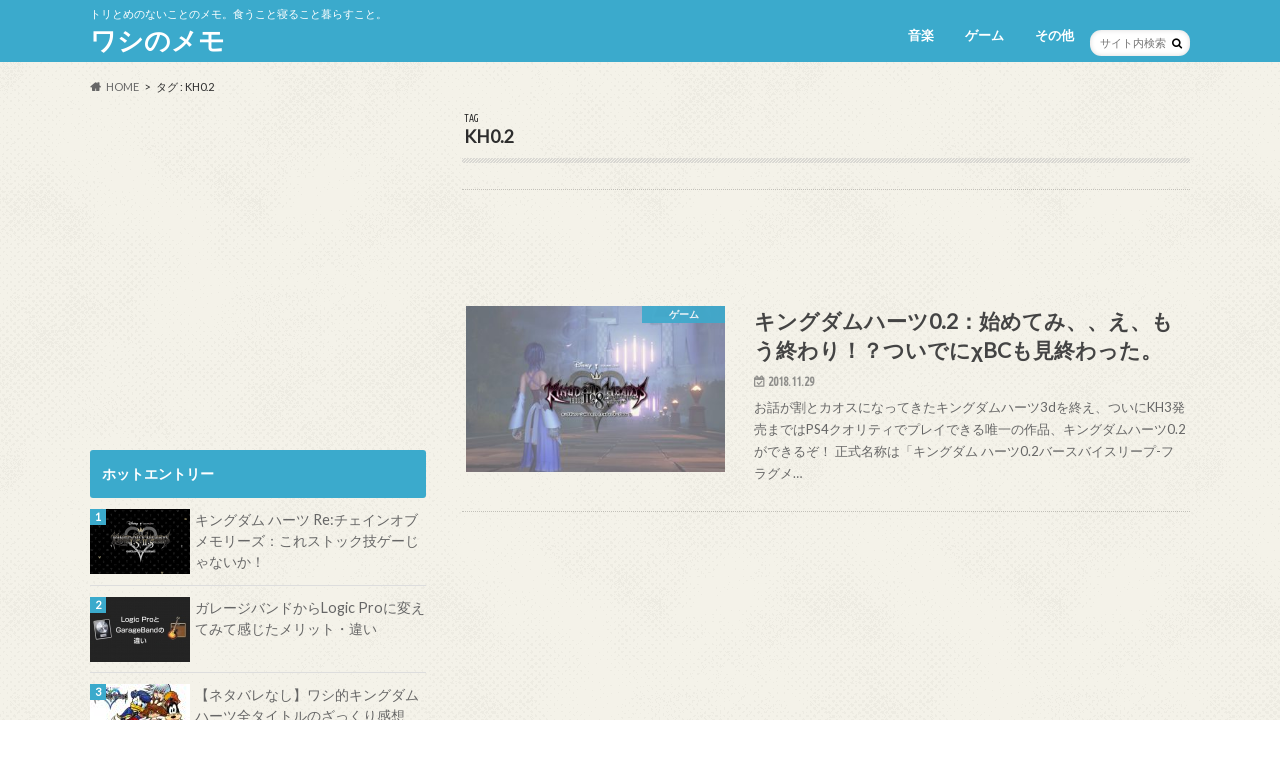

--- FILE ---
content_type: text/html; charset=UTF-8
request_url: https://blog.wasinomemo.com/tag/kh0-2/
body_size: 32602
content:
<!doctype html>
<!--[if lt IE 7]><html lang="ja" class="no-js lt-ie9 lt-ie8 lt-ie7"><![endif]-->
<!--[if (IE 7)&!(IEMobile)]><html lang="ja" class="no-js lt-ie9 lt-ie8"><![endif]-->
<!--[if (IE 8)&!(IEMobile)]><html lang="ja" class="no-js lt-ie9"><![endif]-->
<!--[if gt IE 8]><!--> <html lang="ja" class="no-js"><!--<![endif]-->

<head>
<!-- Google tag (gtag.js) -->
<script async src="https://www.googletagmanager.com/gtag/js?id=G-32RE2GWHX6"></script>
<script>
  window.dataLayer = window.dataLayer || [];
  function gtag(){dataLayer.push(arguments);}
  gtag('js', new Date());

  gtag('config', 'G-32RE2GWHX6');
  gtag('config', 'UA-41420173-3');
</script>
<meta charset="utf-8">
<meta http-equiv="X-UA-Compatible" content="IE=edge">
<title>KH0.2 | ワシのメモ</title>
<meta name="HandheldFriendly" content="True">
<meta name="MobileOptimized" content="320">
<meta name="viewport" content="width=device-width, initial-scale=1.0, minimum-scale=1.0, maximum-scale=1.0, user-scalable=no">


<link rel="pingback" href="https://blog.wasinomemo.com/xmlrpc.php">

<!--[if IE]>
<![endif]-->
<!--[if lt IE 9]>
<script src="//html5shiv.googlecode.com/svn/trunk/html5.js"></script>
<script src="//css3-mediaqueries-js.googlecode.com/svn/trunk/css3-mediaqueries.js"></script>
<![endif]-->

<!-- OGPとTwitterCard設定 -->
<meta property="fb:admins" content="671950352860397">
<meta property="og:locale" content="ja_JP">
<meta property="og:site_name" content="ワシのメモ">
<meta property="og:type" content="article">
<meta property="og:title" content="キングダムハーツ0.2：始めてみ、、え、もう終わり！？ついでにχBCも見終わった。 | ワシのメモ">
<meta property="og:description" content="お話が割とカオスになってきたキングダムハーツ3dを終え、ついにKH3発売まではPS4クオリティでプレイできる唯一の作品、キングダムハーツ0.2ができるぞ！ 正式名称は「キングダム ハーツ0.2バースバ">
<meta property="og:url" content="https://blog.wasinomemo.com/game/691/">
<meta property="og:image" content="https://blog.wasinomemo.com/wp-content/themes/hummingbird/library/images/noimg.png">
<meta name="twitter:site" content="@wasinomemo">
<meta name="twitter:card" content="summary">
<!-- end of OGP and TwitterCard -->



<meta name='robots' content='max-image-preview:large' />
<link rel='dns-prefetch' href='//ajax.googleapis.com' />
<link rel='dns-prefetch' href='//fonts.googleapis.com' />
<link rel='dns-prefetch' href='//maxcdn.bootstrapcdn.com' />
<link rel='dns-prefetch' href='//s.w.org' />
<link rel="alternate" type="application/rss+xml" title="ワシのメモ &raquo; フィード" href="https://blog.wasinomemo.com/feed/" />
<link rel="alternate" type="application/rss+xml" title="ワシのメモ &raquo; コメントフィード" href="https://blog.wasinomemo.com/comments/feed/" />
<link rel="alternate" type="application/rss+xml" title="ワシのメモ &raquo; KH0.2 タグのフィード" href="https://blog.wasinomemo.com/tag/kh0-2/feed/" />
		<script type="text/javascript">
			window._wpemojiSettings = {"baseUrl":"https:\/\/s.w.org\/images\/core\/emoji\/13.0.1\/72x72\/","ext":".png","svgUrl":"https:\/\/s.w.org\/images\/core\/emoji\/13.0.1\/svg\/","svgExt":".svg","source":{"concatemoji":"https:\/\/blog.wasinomemo.com\/wp-includes\/js\/wp-emoji-release.min.js"}};
			!function(e,a,t){var n,r,o,i=a.createElement("canvas"),p=i.getContext&&i.getContext("2d");function s(e,t){var a=String.fromCharCode;p.clearRect(0,0,i.width,i.height),p.fillText(a.apply(this,e),0,0);e=i.toDataURL();return p.clearRect(0,0,i.width,i.height),p.fillText(a.apply(this,t),0,0),e===i.toDataURL()}function c(e){var t=a.createElement("script");t.src=e,t.defer=t.type="text/javascript",a.getElementsByTagName("head")[0].appendChild(t)}for(o=Array("flag","emoji"),t.supports={everything:!0,everythingExceptFlag:!0},r=0;r<o.length;r++)t.supports[o[r]]=function(e){if(!p||!p.fillText)return!1;switch(p.textBaseline="top",p.font="600 32px Arial",e){case"flag":return s([127987,65039,8205,9895,65039],[127987,65039,8203,9895,65039])?!1:!s([55356,56826,55356,56819],[55356,56826,8203,55356,56819])&&!s([55356,57332,56128,56423,56128,56418,56128,56421,56128,56430,56128,56423,56128,56447],[55356,57332,8203,56128,56423,8203,56128,56418,8203,56128,56421,8203,56128,56430,8203,56128,56423,8203,56128,56447]);case"emoji":return!s([55357,56424,8205,55356,57212],[55357,56424,8203,55356,57212])}return!1}(o[r]),t.supports.everything=t.supports.everything&&t.supports[o[r]],"flag"!==o[r]&&(t.supports.everythingExceptFlag=t.supports.everythingExceptFlag&&t.supports[o[r]]);t.supports.everythingExceptFlag=t.supports.everythingExceptFlag&&!t.supports.flag,t.DOMReady=!1,t.readyCallback=function(){t.DOMReady=!0},t.supports.everything||(n=function(){t.readyCallback()},a.addEventListener?(a.addEventListener("DOMContentLoaded",n,!1),e.addEventListener("load",n,!1)):(e.attachEvent("onload",n),a.attachEvent("onreadystatechange",function(){"complete"===a.readyState&&t.readyCallback()})),(n=t.source||{}).concatemoji?c(n.concatemoji):n.wpemoji&&n.twemoji&&(c(n.twemoji),c(n.wpemoji)))}(window,document,window._wpemojiSettings);
		</script>
		<style type="text/css">
img.wp-smiley,
img.emoji {
	display: inline !important;
	border: none !important;
	box-shadow: none !important;
	height: 1em !important;
	width: 1em !important;
	margin: 0 .07em !important;
	vertical-align: -0.1em !important;
	background: none !important;
	padding: 0 !important;
}
</style>
	<link rel='stylesheet' id='wp-block-library-css'  href='https://blog.wasinomemo.com/wp-includes/css/dist/block-library/style.min.css' type='text/css' media='all' />
<link rel='stylesheet' id='toc-screen-css'  href='https://blog.wasinomemo.com/wp-content/plugins/table-of-contents-plus/screen.min.css' type='text/css' media='all' />
<link rel='stylesheet' id='wordpress-popular-posts-css-css'  href='https://blog.wasinomemo.com/wp-content/plugins/wordpress-popular-posts/public/css/wpp.css' type='text/css' media='all' />
<link rel='stylesheet' id='style-css'  href='https://blog.wasinomemo.com/wp-content/themes/hummingbird/style.css' type='text/css' media='all' />
<link rel='stylesheet' id='child-style-css'  href='https://blog.wasinomemo.com/wp-content/themes/hummingbird_custom/style.css' type='text/css' media='all' />
<link rel='stylesheet' id='slider-css'  href='https://blog.wasinomemo.com/wp-content/themes/hummingbird/library/css/bx-slider.css' type='text/css' media='all' />
<link rel='stylesheet' id='shortcode-css'  href='https://blog.wasinomemo.com/wp-content/themes/hummingbird/library/css/shortcode.css' type='text/css' media='all' />
<link rel='stylesheet' id='gf_Ubuntu-css'  href='//fonts.googleapis.com/css?family=Ubuntu+Condensed' type='text/css' media='all' />
<link rel='stylesheet' id='gf_Lato-css'  href='//fonts.googleapis.com/css?family=Lato' type='text/css' media='all' />
<link rel='stylesheet' id='fontawesome-css'  href='//maxcdn.bootstrapcdn.com/font-awesome/4.6.0/css/font-awesome.min.css' type='text/css' media='all' />
<script type='text/javascript' src='//ajax.googleapis.com/ajax/libs/jquery/1.12.4/jquery.min.js' id='jquery-js'></script>
<script type='text/javascript' id='wpp-js-js-extra'>
/* <![CDATA[ */
var wpp_params = {"sampling_active":"0","sampling_rate":"100","ajax_url":"https:\/\/blog.wasinomemo.com\/wp-json\/wordpress-popular-posts\/v1\/popular-posts\/","ID":"","token":"1439e4e305","debug":""};
/* ]]> */
</script>
<script type='text/javascript' src='https://blog.wasinomemo.com/wp-content/plugins/wordpress-popular-posts/public/js/wpp-4.2.0.min.js' id='wpp-js-js'></script>
<link rel="https://api.w.org/" href="https://blog.wasinomemo.com/wp-json/" /><link rel="alternate" type="application/json" href="https://blog.wasinomemo.com/wp-json/wp/v2/tags/92" /><link href="https://fonts.googleapis.com/earlyaccess/mplus1p.css" rel="stylesheet">
<style type="text/css">
body{color: #2d2d2d;}
a{color: #238ebc;}
a:hover{color: #5cb9e8;}
#main article footer .post-categories li a,#main article footer .tags a{  background: #238ebc;  border:1px solid #238ebc;}
#main article footer .tags a{color:#238ebc; background: none;}
#main article footer .post-categories li a:hover,#main article footer .tags a:hover{ background:#5cb9e8;  border-color:#5cb9e8;}
input[type="text"],input[type="password"],input[type="datetime"],input[type="datetime-local"],input[type="date"],input[type="month"],input[type="time"],input[type="week"],input[type="number"],input[type="email"],input[type="url"],input[type="search"],input[type="tel"],input[type="color"],select,textarea,.field { background-color: #FFFFFF;}
/*ヘッダー*/
.header{background: #3baacc; color: #ffffff;}
#logo a,.nav li a,.nav_btn{color: #ffffff;}
#logo a:hover,.nav li a:hover{color:#FFFF00;}
@media only screen and (min-width: 768px) {
.nav ul {background: #0E0E0E;}
.nav li ul.sub-menu li a{color: #BAB4B0;}
}
/*メインエリア*/
.widgettitle {background: #3baacc; color:  #ffffff;}
.widget li a:after{color: #3baacc!important;}
/* 投稿ページ */
.entry-content h2{background: #3baacc;}
.entry-content h3{border-color: #3baacc;}
.entry-content ul li:before{ background: #3baacc;}
.entry-content ol li:before{ background: #3baacc;}
/* カテゴリーラベル */
.post-list-card .post-list .eyecatch .cat-name,.top-post-list .post-list .eyecatch .cat-name,.byline .cat-name,.single .authorbox .author-newpost li .cat-name,.related-box li .cat-name,#top_carousel .bx-wrapper ul li .osusume-label{background: #3baacc; color:  #ffffff;}
/* CTA */
.cta-inner{ background: #0E0E0E;}
/* ボタンの色 */
.btn-wrap a{background: #238ebc;border: 1px solid #238ebc;}
.btn-wrap a:hover{background: #5cb9e8;}
.btn-wrap.simple a{border:1px solid #238ebc;color:#238ebc;}
.btn-wrap.simple a:hover{background:#238ebc;}
.readmore a{border:1px solid #238ebc;color:#238ebc;}
.readmore a:hover{background:#238ebc;color:#fff;}
/* サイドバー */
.widget a{text-decoration:none; color:#666666;}
.widget a:hover{color:#999999;}
/*フッター*/
#footer-top{background-color: #0E0E0E; color: #CACACA;}
.footer a,#footer-top a{color: #BAB4B0;}
#footer-top .widgettitle{color: #CACACA;}
.footer {background-color: #0E0E0E;color: #CACACA;}
.footer-links li:before{ color: #3baacc;}
/* ページネーション */
.pagination a, .pagination span,.page-links a{border-color: #238ebc; color: #238ebc;}
.pagination .current,.pagination .current:hover,.page-links ul > li > span{background-color: #238ebc; border-color: #238ebc;}
.pagination a:hover, .pagination a:focus,.page-links a:hover, .page-links a:focus{background-color: #238ebc; color: #fff;}
/* OTHER */
ul.wpp-list li a:before{background: #3baacc;color: #ffffff;}
.blue-btn, .comment-reply-link, #submit { background-color: #238ebc; }
.blue-btn:hover, .comment-reply-link:hover, #submit:hover, .blue-btn:focus, .comment-reply-link:focus, #submit:focus {background-color: #5cb9e8; }
</style>
<style type="text/css" id="custom-background-css">
body.custom-background { background-image: url("https://blog.wasinomemo.com/wp-content/themes/hummingbird/library/images/body_bg01.png"); background-position: left top; background-size: auto; background-repeat: repeat; background-attachment: fixed; }
</style>
			<style type="text/css" id="wp-custom-css">
			.entry-content blockquote {
    color: #555;
    border: none;
		box-shadow: 0 0 6px rgba(0,0,0,.1);
    background: rgba(255, 255, 255, 0.4);
    font-size: 0.95em;
    padding: 2.5em 2.5em;
    margin: 2em 0;
    border-radius: 8px;
}
.entry-content blockquote cite {
    font-size: 0.75em;
    color: #999;
}
.entry-content p {
	margin-bottom: 1em;
}
.entry-content p:last-child {
	margin-bottom: 0;
}
.entry-content aside {
    border: none;
    box-shadow: 0 0 6px rgba(0,0,0,.1);
    background: rgba(255, 255, 255, 0.5);
    padding: 1.5em 1.5em;
    margin: 2em 0;
    border-radius: 8px;
}		</style>
		<script async src="//pagead2.googlesyndication.com/pagead/js/adsbygoogle.js"></script>
</head>

<body class="archive tag tag-kh0-2 tag-92 custom-background">

<div id="container" class="h_simple  sidebarleft">

<header class="header" role="banner">
<div id="inner-header" class="wrap cf">
<p class="site_description">トリとめのないことのメモ。食うこと寝ること暮らすこと。</p><div id="logo" class="gf">
<p class="h1 text"><a href="https://blog.wasinomemo.com">ワシのメモ</a></p>
</div>

<nav id="g_nav" role="navigation">
<form role="search" method="get" id="searchform" class="searchform" action="https://blog.wasinomemo.com/">
<div>
<label for="s" class="screen-reader-text"></label>
<input type="search" id="s" name="s" value="" placeholder="サイト内検索" /><button type="submit" id="searchsubmit" ><i class="fa fa-search"></i></button>
</div>
</form>
<ul id="menu-%e3%82%b0%e3%83%ad%e3%83%8a%e3%83%93" class="nav top-nav cf"><li id="menu-item-338" class="menu-item menu-item-type-taxonomy menu-item-object-category menu-item-has-children menu-item-338"><a href="https://blog.wasinomemo.com/category/music/">音楽<span class="gf"></span></a>
<ul class="sub-menu">
	<li id="menu-item-1198" class="menu-item menu-item-type-taxonomy menu-item-object-category menu-item-1198"><a href="https://blog.wasinomemo.com/category/music/dtm/">DTM<span class="gf"></span></a></li>
	<li id="menu-item-1199" class="menu-item menu-item-type-taxonomy menu-item-object-category menu-item-1199"><a href="https://blog.wasinomemo.com/category/music/production/">制作記録<span class="gf"></span></a></li>
	<li id="menu-item-1324" class="menu-item menu-item-type-taxonomy menu-item-object-category menu-item-1324"><a href="https://blog.wasinomemo.com/category/music/theory/">理論勉強・曲分析<span class="gf"></span></a></li>
</ul>
</li>
<li id="menu-item-334" class="menu-item menu-item-type-taxonomy menu-item-object-category menu-item-334"><a href="https://blog.wasinomemo.com/category/game/">ゲーム<span class="gf"></span></a></li>
<li id="menu-item-1114" class="menu-item menu-item-type-custom menu-item-object-custom menu-item-has-children menu-item-1114"><a href="#">その他<span class="gf"></span></a>
<ul class="sub-menu">
	<li id="menu-item-1117" class="menu-item menu-item-type-taxonomy menu-item-object-category menu-item-1117"><a href="https://blog.wasinomemo.com/category/life/parenting/">子育て<span class="gf"></span></a></li>
	<li id="menu-item-1116" class="menu-item menu-item-type-taxonomy menu-item-object-category menu-item-1116"><a href="https://blog.wasinomemo.com/category/works/books/">読書習慣<span class="gf"></span></a></li>
	<li id="menu-item-1115" class="menu-item menu-item-type-taxonomy menu-item-object-category menu-item-1115"><a href="https://blog.wasinomemo.com/category/golf/">ゴルフ<span class="gf"></span></a></li>
</ul>
</li>
</ul></nav>
<button id="drawerBtn" class="nav_btn"></button>
<script type="text/javascript">
jQuery(function( $ ){
var menu = $('#g_nav'),
		menuBtn = $('#drawerBtn'),
		body = $(document.body),
		menuWidth = menu.outerWidth();

		menuBtn.on('click', function(){
		body.toggleClass('open');
				if(body.hasClass('open')){
						body.animate({'left' : menuWidth }, 300);
						menu.animate({'left' : 0 }, 300);
				} else {
						menu.animate({'left' : -menuWidth }, 300);
						body.animate({'left' : 0 }, 300);
				}
		});
});
</script>

</div>
</header>
<div id="breadcrumb" class="breadcrumb inner wrap cf"><ul itemscope itemtype="http://schema.org/BreadcrumbList"><li itemprop="itemListElement" itemscope itemtype="http://schema.org/ListItem" class="bc_homelink"><a itemprop="item" href="https://blog.wasinomemo.com/"><span itemprop="name">HOME</span></a><meta itemprop="position" content="1" /></li><li itemprop="itemListElement" itemscope itemtype="http://schema.org/ListItem"><span itemprop="name">タグ : KH0.2</span><meta itemprop="position" content="2" /></li></ul></div><div id="content">
<div id="inner-content" class="wrap cf">
<main id="main" class="m-all t-all d-5of7 cf" role="main">
<div class="archivettl">
<h1 class="archive-title h2">
<span class="gf">TAG</span> KH0.2</h1>
</div>

		<div class="top-post-list">
<script async src="//pagead2.googlesyndication.com/pagead/js/adsbygoogle.js"></script>
<ins class="adsbygoogle"
     style="display:block"
     data-ad-format="fluid"
     data-ad-layout-key="-hw+b-1f-ao+qz"
     data-ad-client="ca-pub-6913015482273557"
     data-ad-slot="6194451802"></ins>
<script>
     (adsbygoogle = window.adsbygoogle || []).push({});
</script>
	

<article class="post-list animated fadeInUp" role="article">
<a href="https://blog.wasinomemo.com/game/691/" rel="bookmark" title="キングダムハーツ0.2：始めてみ、、え、もう終わり！？ついでにχBCも見終わった。" class="cf">


<figure class="eyecatch">
<img width="360" height="230" src="https://blog.wasinomemo.com/wp-content/uploads/2018/11/2.8-360x230.jpg" class="attachment-home-thum size-home-thum wp-post-image" alt="" loading="lazy" /><span class="cat-name cat-id-17">ゲーム</span>
</figure>

<section class="entry-content">
<h1 class="h2 entry-title">キングダムハーツ0.2：始めてみ、、え、もう終わり！？ついでにχBCも見終わった。</h1>

<p class="byline entry-meta vcard">
<span class="date gf updated">2018.11.29</span>
<span class="author" style="display: none;">men</span>
</p>

<div class="description"><p>お話が割とカオスになってきたキングダムハーツ3dを終え、ついにKH3発売まではPS4クオリティでプレイできる唯一の作品、キングダムハーツ0.2ができるぞ！ 正式名称は「キングダム ハーツ0.2バースバイスリープ-フラグメ&#8230;</p>
</div>

</section>
</a>
</article>



</div>	
<nav class="pagination cf"></nav>

</main>
<div id="sidebar1" class="sidebar m-all t-all d-2of7 last-col cf" role="complementary">




<div id="text-16" class="widget widget_text">			<div class="textwidget"><p><script async src="//pagead2.googlesyndication.com/pagead/js/adsbygoogle.js"></script><!-- ワシのメモ_とりあえず --><ins class="adsbygoogle" style="display: block;" data-ad-client="ca-pub-6913015482273557" data-ad-slot="2094381461" data-ad-format="auto"></ins><script>
(adsbygoogle = window.adsbygoogle || []).push({});
</script></p>
</div>
		</div><div class="widget popular-posts">

<h4 class="widgettitle"><span>ホットエントリー</span></h4>

<script type="text/javascript">
$(function(){
		$('#popular-post ul li').each(function(i){
				$(this).attr('class','number' + (i+1));
		});
});
</script>

<!-- WordPress Popular Posts -->

<ul class="wpp-list">
<li><a href="https://blog.wasinomemo.com/game/379/" title="キングダム ハーツ Re:チェインオブメモリーズ：これストック技ゲーじゃないか！" target="_self"><img src="https://blog.wasinomemo.com/wp-content/uploads/wordpress-popular-posts/379-featured-100x65.png" width="100" height="65" alt="キングダム ハーツ Re:チェインオブメモリーズ：これストック技ゲーじゃないか！" class="wpp-thumbnail wpp_cached_thumb wpp_featured" /></a> <a href="https://blog.wasinomemo.com/game/379/" title="キングダム ハーツ Re:チェインオブメモリーズ：これストック技ゲーじゃないか！" class="wpp-post-title" target="_self">キングダム ハーツ Re:チェインオブメモリーズ：これストック技ゲーじゃないか！</a> <span class="wpp-meta post-stats"></span></li>
<li><a href="https://blog.wasinomemo.com/music/dtm/1140/" title="ガレージバンドからLogic Proに変えてみて感じたメリット・違い" target="_self"><img src="https://blog.wasinomemo.com/wp-content/uploads/wordpress-popular-posts/1140-featured-100x65.jpg" width="100" height="65" alt="ガレージバンドからLogic Proに変えてみて感じたメリット・違い" class="wpp-thumbnail wpp_cached_thumb wpp_featured" /></a> <a href="https://blog.wasinomemo.com/music/dtm/1140/" title="ガレージバンドからLogic Proに変えてみて感じたメリット・違い" class="wpp-post-title" target="_self">ガレージバンドからLogic Proに変えてみて感じたメリット・違い</a> <span class="wpp-meta post-stats"></span></li>
<li><a href="https://blog.wasinomemo.com/game/595/" title="【ネタバレなし】ワシ的キングダムハーツ全タイトルのざっくり感想（発売日順）" target="_self"><img src="https://blog.wasinomemo.com/wp-content/uploads/wordpress-popular-posts/595-featured-100x65.jpg" width="100" height="65" alt="【ネタバレなし】ワシ的キングダムハーツ全タイトルのざっくり感想（発売日順）" class="wpp-thumbnail wpp_cached_thumb wpp_featured" /></a> <a href="https://blog.wasinomemo.com/game/595/" title="【ネタバレなし】ワシ的キングダムハーツ全タイトルのざっくり感想（発売日順）" class="wpp-post-title" target="_self">【ネタバレなし】ワシ的キングダムハーツ全タイトルのざっくり感想（発売日順）</a> <span class="wpp-meta post-stats"></span></li>
<li><a href="https://blog.wasinomemo.com/game/691/" title="キングダムハーツ0.2：始めてみ、、え、もう終わり！？ついでにχBCも見終わった。" target="_self"><img src="https://blog.wasinomemo.com/wp-content/uploads/wordpress-popular-posts/691-featured-100x65.jpg" width="100" height="65" alt="キングダムハーツ0.2：始めてみ、、え、もう終わり！？ついでにχBCも見終わった。" class="wpp-thumbnail wpp_cached_thumb wpp_featured" /></a> <a href="https://blog.wasinomemo.com/game/691/" title="キングダムハーツ0.2：始めてみ、、え、もう終わり！？ついでにχBCも見終わった。" class="wpp-post-title" target="_self">キングダムハーツ0.2：始めてみ、、え、もう終わり！？ついでにχBCも見終わった。</a> <span class="wpp-meta post-stats"></span></li>
<li><a href="https://blog.wasinomemo.com/music/production/454/" title="Logic Pro X付属シンセ「ES2」でファミコンサウンドを作ってみる" target="_self"><img src="https://blog.wasinomemo.com/wp-content/uploads/wordpress-popular-posts/454-featured-100x65.jpg" width="100" height="65" alt="Logic Pro X付属シンセ「ES2」でファミコンサウンドを作ってみる" class="wpp-thumbnail wpp_cached_thumb wpp_featured" /></a> <a href="https://blog.wasinomemo.com/music/production/454/" title="Logic Pro X付属シンセ「ES2」でファミコンサウンドを作ってみる" class="wpp-post-title" target="_self">Logic Pro X付属シンセ「ES2」でファミコンサウンドを作ってみる</a> <span class="wpp-meta post-stats"></span></li>
<li><a href="https://blog.wasinomemo.com/music/production/1033/" title="Cubase付属シンセ「Retrologue」でファミコンサウンドを作ってみる" target="_self"><img src="https://blog.wasinomemo.com/wp-content/uploads/wordpress-popular-posts/1033-featured-100x65.jpg" width="100" height="65" alt="Cubase付属シンセ「Retrologue」でファミコンサウンドを作ってみる" class="wpp-thumbnail wpp_cached_thumb wpp_featured" /></a> <a href="https://blog.wasinomemo.com/music/production/1033/" title="Cubase付属シンセ「Retrologue」でファミコンサウンドを作ってみる" class="wpp-post-title" target="_self">Cubase付属シンセ「Retrologue」でファミコンサウンドを作ってみる</a> <span class="wpp-meta post-stats"></span></li>
<li><a href="https://blog.wasinomemo.com/music/dtm/1206/" title="iZotopeのプラグインが良さそうだけど種類が多くて混乱する" target="_self"><img src="https://blog.wasinomemo.com/wp-content/uploads/wordpress-popular-posts/1206-featured-100x65.jpg" width="100" height="65" alt="iZotopeのプラグインが良さそうだけど種類が多くて混乱する" class="wpp-thumbnail wpp_cached_thumb wpp_featured" /></a> <a href="https://blog.wasinomemo.com/music/dtm/1206/" title="iZotopeのプラグインが良さそうだけど種類が多くて混乱する" class="wpp-post-title" target="_self">iZotopeのプラグインが良さそうだけど種類が多くて混乱する</a> <span class="wpp-meta post-stats"></span></li>
<li><a href="https://blog.wasinomemo.com/music/dtm/193/" title="DTM未経験者がちょっとイジれるようになるまでメモ。初めはガレージバンドで十分じゃな" target="_self"><img src="https://blog.wasinomemo.com/wp-content/uploads/wordpress-popular-posts/193-featured-100x65.jpg" width="100" height="65" alt="DTM未経験者がちょっとイジれるようになるまでメモ。初めはガレージバンドで十分じゃな" class="wpp-thumbnail wpp_cached_thumb wpp_featured" /></a> <a href="https://blog.wasinomemo.com/music/dtm/193/" title="DTM未経験者がちょっとイジれるようになるまでメモ。初めはガレージバンドで十分じゃな" class="wpp-post-title" target="_self">DTM未経験者がちょっとイジれるようになるまでメモ。初めはガレージバンドで十分じゃな</a> <span class="wpp-meta post-stats"></span></li>
<li><a href="https://blog.wasinomemo.com/music/947/" title="初心者がオーケストラの楽譜をDTMで打ち込む時のメモ" target="_self"><img src="https://blog.wasinomemo.com/wp-content/uploads/wordpress-popular-posts/947-featured-100x65.jpg" width="100" height="65" alt="初心者がオーケストラの楽譜をDTMで打ち込む時のメモ" class="wpp-thumbnail wpp_cached_thumb wpp_featured" /></a> <a href="https://blog.wasinomemo.com/music/947/" title="初心者がオーケストラの楽譜をDTMで打ち込む時のメモ" class="wpp-post-title" target="_self">初心者がオーケストラの楽譜をDTMで打ち込む時のメモ</a> <span class="wpp-meta post-stats"></span></li>
<li><a href="https://blog.wasinomemo.com/music/dtm/1245/" title="音源編：DTM初心者の頃に買ってよかったプラグインまとめ" target="_self"><img src="https://blog.wasinomemo.com/wp-content/uploads/wordpress-popular-posts/1245-featured-100x65.jpg" width="100" height="65" alt="音源編：DTM初心者の頃に買ってよかったプラグインまとめ" class="wpp-thumbnail wpp_cached_thumb wpp_featured" /></a> <a href="https://blog.wasinomemo.com/music/dtm/1245/" title="音源編：DTM初心者の頃に買ってよかったプラグインまとめ" class="wpp-post-title" target="_self">音源編：DTM初心者の頃に買ってよかったプラグインまとめ</a> <span class="wpp-meta post-stats"></span></li>

</ul>
	</div>
<div id="text-12" class="widget widget_text">			<div class="textwidget">
</div>
		</div><div id="search-2" class="widget widget_search"><form role="search" method="get" id="searchform" class="searchform" action="https://blog.wasinomemo.com/">
<div>
<label for="s" class="screen-reader-text"></label>
<input type="search" id="s" name="s" value="" placeholder="サイト内検索" /><button type="submit" id="searchsubmit" ><i class="fa fa-search"></i></button>
</div>
</form></div>        <div id="newentryimagewidget-3" class="widget widget_newentryimagewidget">            <h4 class="widgettitle"><span>最新の投稿</span></h4>			<ul>
												<li>
			<a class="cf" href="https://blog.wasinomemo.com/music/theory/1358/" title="耳コピ曲分析：ロマンシングサガ3 バトル1">
						<figure class="eyecatch">
			<img width="360" height="230" src="https://blog.wasinomemo.com/wp-content/uploads/2021/09/ss-1-360x230.jpg" class="attachment-home-thum size-home-thum wp-post-image" alt="" loading="lazy" />			</figure>
						耳コピ曲分析：ロマンシングサガ3 バトル1			<span class="date gf">2021.09.08</span>
			</a>
			</li>
						<li>
			<a class="cf" href="https://blog.wasinomemo.com/music/dtm/1335/" title="【MODO BASS】LEFT HAND POSの変更が効かない時の対処法">
						<figure class="eyecatch">
			<img width="360" height="230" src="https://blog.wasinomemo.com/wp-content/uploads/2021/09/ss-360x230.png" class="attachment-home-thum size-home-thum wp-post-image" alt="" loading="lazy" />			</figure>
						【MODO BASS】LEFT HAND POSの変更が効かない時の対処法			<span class="date gf">2021.09.03</span>
			</a>
			</li>
						<li>
			<a class="cf" href="https://blog.wasinomemo.com/music/theory/1314/" title="耳コピ曲分析：クロノ・トリガー 地下水道">
						<figure class="eyecatch">
			<img width="360" height="230" src="https://blog.wasinomemo.com/wp-content/uploads/2021/08/ss-13-360x230.jpg" class="attachment-home-thum size-home-thum wp-post-image" alt="" loading="lazy" />			</figure>
						耳コピ曲分析：クロノ・トリガー 地下水道			<span class="date gf">2021.08.27</span>
			</a>
			</li>
						<li>
			<a class="cf" href="https://blog.wasinomemo.com/music/theory/1293/" title="耳コピ曲分析：クロノ・トリガー メインテーマ">
						<figure class="eyecatch">
			<img width="360" height="230" src="https://blog.wasinomemo.com/wp-content/uploads/2021/08/ss-12-360x230.jpg" class="attachment-home-thum size-home-thum wp-post-image" alt="" loading="lazy" />			</figure>
						耳コピ曲分析：クロノ・トリガー メインテーマ			<span class="date gf">2021.08.23</span>
			</a>
			</li>
						<li>
			<a class="cf" href="https://blog.wasinomemo.com/music/dtm/1245/" title="音源編：DTM初心者の頃に買ってよかったプラグインまとめ">
						<figure class="eyecatch">
			<img width="360" height="230" src="https://blog.wasinomemo.com/wp-content/uploads/2021/08/ogp-1-360x230.jpg" class="attachment-home-thum size-home-thum wp-post-image" alt="" loading="lazy" />			</figure>
						音源編：DTM初心者の頃に買ってよかったプラグインまとめ			<span class="date gf">2021.08.20</span>
			</a>
			</li>
									</ul>
        </div>        <div id="text-13" class="widget widget_text">			<div class="textwidget"><p><a class="twitter-timeline" data-height="480" href="https://twitter.com/wasinomemo?ref_src=twsrc%5Etfw">Tweets by wasinomemo</a> <script async src="https://platform.twitter.com/widgets.js" charset="utf-8"></script></p>
</div>
		</div><div id="text-17" class="widget widget_text">			<div class="textwidget"><p><script async src="https://pagead2.googlesyndication.com/pagead/js/adsbygoogle.js?client=ca-pub-6913015482273557"
     crossorigin="anonymous"></script><br />
<!-- ワシのメモ_大きいの --><br />
<ins class="adsbygoogle"
     style="display:block"
     data-ad-client="ca-pub-6913015482273557"
     data-ad-slot="5002533750"
     data-ad-format="auto"
     data-full-width-responsive="true"></ins><br />
<script>
     (adsbygoogle = window.adsbygoogle || []).push({});
</script></p>
</div>
		</div>

</div></div>
</div>
<div id="page-top">
	<a href="#header" title="ページトップへ"><i class="fa fa-chevron-up"></i></a>
</div>
<div id="footer-top" class="wow animated fadeIn cf">
	<div class="inner wrap">
				
				
			</div>
</div>

<footer id="footer" class="footer" role="contentinfo">
	<div id="inner-footer" class="wrap cf">
		<nav role="navigation">
			<div class="footer-links cf"><ul id="menu-footer" class="footer-nav cf"><li id="menu-item-251" class="menu-item menu-item-type-post_type menu-item-object-page menu-item-privacy-policy menu-item-251"><a href="https://blog.wasinomemo.com/privacy/">プライバシーポリシー<span class="gf"></span></a></li>
</ul></div>		</nav>
		<p class="source-org copyright">&copy;Copyright2026 <a href="https://blog.wasinomemo.com" rel="nofollow">ワシのメモ</a>.All Rights Reserved.</p>
	</div>
</footer>
</div>
<script type='text/javascript' id='toc-front-js-extra'>
/* <![CDATA[ */
var tocplus = {"smooth_scroll":"1","visibility_show":"\u8868\u793a","visibility_hide":"\u975e\u8868\u793a","width":"Auto"};
/* ]]> */
</script>
<script type='text/javascript' src='https://blog.wasinomemo.com/wp-content/plugins/table-of-contents-plus/front.min.js' id='toc-front-js'></script>
<script type='text/javascript' src='https://blog.wasinomemo.com/wp-content/themes/hummingbird/library/js/scripts.js' id='main-js-js'></script>
<script type='text/javascript' src='https://blog.wasinomemo.com/wp-content/themes/hummingbird/library/js/libs/modernizr.custom.min.js' id='css-modernizr-js'></script>
<script type='text/javascript' src='https://blog.wasinomemo.com/wp-includes/js/wp-embed.min.js' id='wp-embed-js'></script>
</body>
</html>

--- FILE ---
content_type: text/html; charset=utf-8
request_url: https://www.google.com/recaptcha/api2/aframe
body_size: 270
content:
<!DOCTYPE HTML><html><head><meta http-equiv="content-type" content="text/html; charset=UTF-8"></head><body><script nonce="KfC0ofLOVwXVZ7-7GTFU7Q">/** Anti-fraud and anti-abuse applications only. See google.com/recaptcha */ try{var clients={'sodar':'https://pagead2.googlesyndication.com/pagead/sodar?'};window.addEventListener("message",function(a){try{if(a.source===window.parent){var b=JSON.parse(a.data);var c=clients[b['id']];if(c){var d=document.createElement('img');d.src=c+b['params']+'&rc='+(localStorage.getItem("rc::a")?sessionStorage.getItem("rc::b"):"");window.document.body.appendChild(d);sessionStorage.setItem("rc::e",parseInt(sessionStorage.getItem("rc::e")||0)+1);localStorage.setItem("rc::h",'1769401526924');}}}catch(b){}});window.parent.postMessage("_grecaptcha_ready", "*");}catch(b){}</script></body></html>

--- FILE ---
content_type: text/css
request_url: https://blog.wasinomemo.com/wp-content/themes/hummingbird_custom/style.css
body_size: 6392
content:
/*
Template: hummingbird
Theme Name: hummingbird_custom
Theme URI:http://open-cage.com/hummingbird/
*/
body,
h1, .h1, h2, .h2, h3, .h3, h4, .h4, h5, .h5 {
/*	font-family: "Mplus 1p";*/
font-family: -apple-system, BlinkMacSystemFont, "Lato", "游ゴシック体", "Yu Gothic", YuGothic,'Hiragino Sans', 'Hiragino Kaku Gothic ProN', '游ゴシック Medium', meiryo, sans-serif;
	text-rendering: auto;
}

/*entry*/
.entry-content {
	overflow: inherit;
}
.top-post-list .post-list .entry-content {
	overflow: hidden;
}
.entry-content p:last-child {
	margin-bottom: 0;
}
.entry-content img {
	margin: 0 0 .5em 0;
	box-shadow: 0 0 5px rgba(0,0,0,.2);
}
.entry-content .basic_aside {
	background: rgba(255,255,255,.75);
	box-shadow: 0 0 5px rgba(0,0,0,.2);
	padding: 2rem;
	margin-bottom: 2rem;
}
.entry-content .basic_aside h3 {
	border-left: none;
	font-size: 1rem;
	line-height: 1.25;
	padding: 0;
	margin-top: 0rem;
	margin-bottom: 1rem;
}

@media only screen and (max-width: 767px) {
	.single .authorbox .author-newpost li .eyecatch, .related-box li .eyecatch {
		max-height: none;
		height: auto;
	}
}


.wp-embedded-content {
	width: 100%;
}

#toc_container {
	background:#fff!important;
}

/********************************
カエレバ
*/
.cstmreba {
/*	width: 98%;*/
	height:auto;
	margin:0 0 1rem;
/*	font-family:'Lucida Grande','Hiragino Kaku Gothic ProN',Helvetica, Meiryo, sans-serif;*/
/*	line-height: 1.5;*/
	word-wrap: break-word;
	box-sizing: border-box;
	display: block;
}
.cstmreba a {
	transition: 0.8s ;
	color:#285EFF; /* テキストリンクカラー */
}
.cstmreba a:hover {
	color:#FFCA28; /* テキストリンクカラー(マウスオーバー時) */
}
.booklink-box, .kaerebalink-box, .tomarebalink-box {
	width: 100%;
	background-color: #fff;  /* 全体の背景カラー */
	overflow: hidden;
	border-radius: 0px;
	box-sizing: border-box;
	padding: 16px;
}
/* サムネイル画像ボックス */
.booklink-image,
.kaerebalink-image,
.tomarebalink-image {
	width:186px;
	float:left;
	margin:0 14px 0 0;
	text-align: center;
}
.booklink-image a,
.kaerebalink-image a,
.tomarebalink-image a {
	width:100%;
	display:block;
}
/* サムネイル画像 */
.booklink-image a img, .kaerebalink-image a img, .tomarebalink-image a img {
	margin:0 ;
	padding: 0;
	text-align:center;
	box-shadow: none;
}
.booklink-info, .kaerebalink-info, .tomarebalink-info {
	overflow:hidden;
	line-height:170%;
	color: #333;
}
/* infoボックス内リンク下線非表示 */
.booklink-info a,
.kaerebalink-info a,
.tomarebalink-info a {
	text-decoration: none;	
}
/* 作品・商品・ホテル名 リンク */
.booklink-name>a,
.kaerebalink-name>a,
.tomarebalink-name>a {
	border-bottom: 1px dotted ;
	font-size:16px;
}
/* powered by */
.booklink-powered-date,
.kaerebalink-powered-date,
.tomarebalink-powered-date {
	font-size:10px;
	line-height:150%;
}
.booklink-powered-date a,
.kaerebalink-powered-date a,
.tomarebalink-powered-date a {
	border-bottom: 1px dotted ;
	color: #333;
}
.booklink-powered-date a:hover,
.kaerebalink-powered-date a:hover,
.tomarebalink-powered-date a:hover {
	color:#333;
}
/* 著者・住所 */
.booklink-detail, .kaerebalink-detail, .tomarebalink-address {
	font-size:12px;
}
.kaerebalink-link1 img, .booklink-link2 img, .tomarebalink-link1 img {
	display:none !important;
}
.kaerebalink-link1, .booklink-link2, .tomarebalink-link1 {
	display: inline-block;
	width: 100%;
	margin-top: 5px;
}
.booklink-link2>div, 
.kaerebalink-link1>div, 
.tomarebalink-link1>div {
	float:left;
	width:31%;
	min-width:125px;
	margin:0.5% 1%;
}
/***** ボタンデザインここから ******/
.booklink-link2 a,
.kaerebalink-link1 a,
.tomarebalink-link1 a {
	width: 100%;
	display: inline-block;
	text-align: center;
	box-sizing: border-box;
/*	font-size: 13px;*/
	font-weight: bold;
	line-height: 180%;
	padding:3% 1%;
	margin: 1px 0;
	border-radius: 4px;
	box-shadow: 0 2px 0 #ccc;
	color: #fff;
/*
	background: -moz-linear-gradient(top,#fafafa,#EEE);
	background: -webkit-gradient(linear, left top, left bottom, from(#fafafa), to(#eee));
*/
}
.booklink-link2 a:hover,
.kaerebalink-link1 a:hover,
.tomarebalink-link1 a:hover {
	text-decoration: underline;
}
/* トマレバ */
.tomarebalink-link1 .shoplinkrakuten a { color: #76ae25; }/* 楽天トラベル */
.tomarebalink-link1 .shoplinkjalan a { color: #ff7a15; }/* じゃらん */
.tomarebalink-link1 .shoplinkjtb a { color: #c81528; }/* JTB */
.tomarebalink-link1 .shoplinkknt a { color: #0b499d; }/* KNT */
.tomarebalink-link1 .shoplinkikyu a { color: #bf9500; }/* 一休 */
.tomarebalink-link1 .shoplinkrurubu a { color: #000066; }/* るるぶ */
.tomarebalink-link1 .shoplinkyahoo a { color: #ff0033; }/* Yahoo!トラベル */
/* カエレバ */
.kaerebalink-link1 .shoplinkyahoo a {color:#ff0033;} /* Yahoo!ショッピング */
.kaerebalink-link1 .shoplinkbellemaison a { color:#84be24 ; }	/* ベルメゾン */
.kaerebalink-link1 .shoplinkcecile a { color:#8d124b; } /* セシール */ 
.kaerebalink-link1 .shoplinkkakakucom a {color:#314995;} /* 価格コム */
/* ヨメレバ */
.booklink-link2 .shoplinkkindle a { color:#007dcd;} /* Kindle */
.booklink-link2 .shoplinkrakukobo a{ color:#d50000; } /* 楽天kobo */
.booklink-link2  .shoplinkbk1 a { color:#0085cd; } /* honto */
.booklink-link2 .shoplinkehon a { color:#2a2c6d; } /* ehon */
.booklink-link2 .shoplinkkino a { color:#003e92; } /* 紀伊國屋書店 */
.booklink-link2 .shoplinktoshokan a { color:#333333; } /* 図書館 */
/* カエレバ・ヨメレバ共通 */
.kaerebalink-link1 .shoplinkamazon a,
.booklink-link2 .shoplinkamazon a { background:#FF9901; } /* Amazon */
.kaerebalink-link1 .shoplinkrakuten a , 
.booklink-link2 .shoplinkrakuten a { background: #c20004; } /* 楽天 */
.kaerebalink-link1 .shoplinkseven a, 
.booklink-link2 .shoplinkseven a { background:#225496;} /* 7net */
/***** ボタンデザインここまで ******/
.booklink-footer {
	clear:both;
}
/***  解像度480px以下のスタイル ***/
@media screen and (min-width:481px){
	.booklink-info, .kaerebalink-info, .tomarebalink-info {
		width: calc(100% - 200px);
	}
}
@media screen and (max-width:480px){
.booklink-image,
.kaerebalink-image,
.tomarebalink-image {
	width:100%;
	float:none;
}
	
.booklink-link2>div, 
.kaerebalink-link1>div, 
.tomarebalink-link1>div {
	width: 49%;
	margin: 0.5%;
}
.booklink-info,
.kaerebalink-info,
.tomarebalink-info {
	text-align:center;
	padding-bottom: 1px;
}
}
.toc_list > li > a {
	font-weight: bold;
}